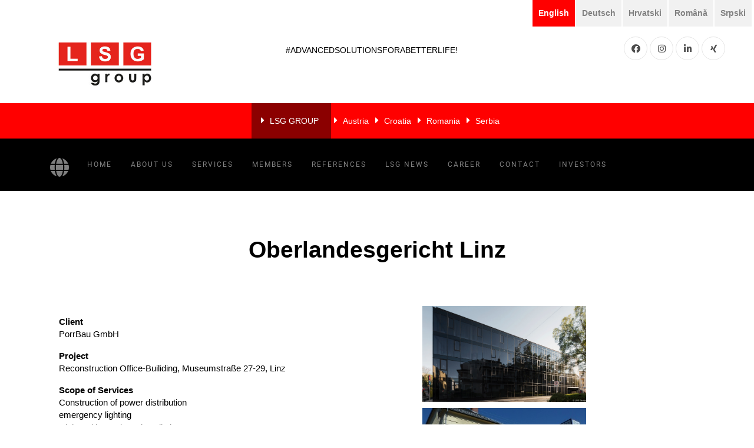

--- FILE ---
content_type: text/html; charset=UTF-8
request_url: https://www.lsg-group.eu/references/oberlandesgericht-linz/
body_size: 56916
content:

<!DOCTYPE html>
<html>
  <head>
	  <title>LSG Building Solutions GmbH | ADVANCED SOLUTIONS FOR A BETTER LIFE | Oberlandesgericht Linz </title>
	  <meta charset="utf-8">
	  <meta name="viewport" content="width=device-width, initial-scale=1, shrink-to-fit=no">
	  <!-- <link href='https://fonts.googleapis.com/css?family=Roboto:400,100,300,700' rel='stylesheet' type='text/css'> -->
	  
	  <script type="text/javascript">
     window.dataLayer = window.dataLayer || [];
  function gtag() { dataLayer.push(arguments); }
  gtag('consent', 'default', {
    'ad_user_data': 'granted',
    'ad_personalization': 'granted',
    'ad_storage': 'granted',
    'analytics_storage': 'granted',
    'wait_for_update': 500,
  });
</script>


	  
	  	  
		  
		  
	  <meta name='robots' content='max-image-preview:large' />
<link rel="alternate" href="https://www.lsg-group.eu/references/oberlandesgericht-linz/" hreflang="en" />
<link rel="alternate" href="https://www.lsg-group.eu/de/references/oberlandesgericht-linz-de/" hreflang="de" />
<link rel="alternate" href="https://www.lsg-group.eu/hr/references/oberlandesgericht-linz-hr/" hreflang="hr" />
<link rel="alternate" href="https://www.lsg-group.eu/ro/references/oberlandesgericht-linz-ro/" hreflang="ro" />
<link rel="alternate" href="https://www.lsg-group.eu/sr/references/oberlandesgericht-linz-sr/" hreflang="sr" />
<script type="text/javascript">
window._wpemojiSettings = {"baseUrl":"https:\/\/s.w.org\/images\/core\/emoji\/14.0.0\/72x72\/","ext":".png","svgUrl":"https:\/\/s.w.org\/images\/core\/emoji\/14.0.0\/svg\/","svgExt":".svg","source":{"concatemoji":"https:\/\/www.lsg-group.eu\/wp-includes\/js\/wp-emoji-release.min.js?ver=6.1.3"}};
/*! This file is auto-generated */
!function(e,a,t){var n,r,o,i=a.createElement("canvas"),p=i.getContext&&i.getContext("2d");function s(e,t){var a=String.fromCharCode,e=(p.clearRect(0,0,i.width,i.height),p.fillText(a.apply(this,e),0,0),i.toDataURL());return p.clearRect(0,0,i.width,i.height),p.fillText(a.apply(this,t),0,0),e===i.toDataURL()}function c(e){var t=a.createElement("script");t.src=e,t.defer=t.type="text/javascript",a.getElementsByTagName("head")[0].appendChild(t)}for(o=Array("flag","emoji"),t.supports={everything:!0,everythingExceptFlag:!0},r=0;r<o.length;r++)t.supports[o[r]]=function(e){if(p&&p.fillText)switch(p.textBaseline="top",p.font="600 32px Arial",e){case"flag":return s([127987,65039,8205,9895,65039],[127987,65039,8203,9895,65039])?!1:!s([55356,56826,55356,56819],[55356,56826,8203,55356,56819])&&!s([55356,57332,56128,56423,56128,56418,56128,56421,56128,56430,56128,56423,56128,56447],[55356,57332,8203,56128,56423,8203,56128,56418,8203,56128,56421,8203,56128,56430,8203,56128,56423,8203,56128,56447]);case"emoji":return!s([129777,127995,8205,129778,127999],[129777,127995,8203,129778,127999])}return!1}(o[r]),t.supports.everything=t.supports.everything&&t.supports[o[r]],"flag"!==o[r]&&(t.supports.everythingExceptFlag=t.supports.everythingExceptFlag&&t.supports[o[r]]);t.supports.everythingExceptFlag=t.supports.everythingExceptFlag&&!t.supports.flag,t.DOMReady=!1,t.readyCallback=function(){t.DOMReady=!0},t.supports.everything||(n=function(){t.readyCallback()},a.addEventListener?(a.addEventListener("DOMContentLoaded",n,!1),e.addEventListener("load",n,!1)):(e.attachEvent("onload",n),a.attachEvent("onreadystatechange",function(){"complete"===a.readyState&&t.readyCallback()})),(e=t.source||{}).concatemoji?c(e.concatemoji):e.wpemoji&&e.twemoji&&(c(e.twemoji),c(e.wpemoji)))}(window,document,window._wpemojiSettings);
</script>
<style type="text/css">
img.wp-smiley,
img.emoji {
	display: inline !important;
	border: none !important;
	box-shadow: none !important;
	height: 1em !important;
	width: 1em !important;
	margin: 0 0.07em !important;
	vertical-align: -0.1em !important;
	background: none !important;
	padding: 0 !important;
}
</style>
	<link rel='stylesheet' id='wp-block-library-css' href='https://www.lsg-group.eu/wp-includes/css/dist/block-library/style.min.css?ver=6.1.3' type='text/css' media='all' />
<link rel='stylesheet' id='classic-theme-styles-css' href='https://www.lsg-group.eu/wp-includes/css/classic-themes.min.css?ver=1' type='text/css' media='all' />
<style id='global-styles-inline-css' type='text/css'>
body{--wp--preset--color--black: #000000;--wp--preset--color--cyan-bluish-gray: #abb8c3;--wp--preset--color--white: #ffffff;--wp--preset--color--pale-pink: #f78da7;--wp--preset--color--vivid-red: #cf2e2e;--wp--preset--color--luminous-vivid-orange: #ff6900;--wp--preset--color--luminous-vivid-amber: #fcb900;--wp--preset--color--light-green-cyan: #7bdcb5;--wp--preset--color--vivid-green-cyan: #00d084;--wp--preset--color--pale-cyan-blue: #8ed1fc;--wp--preset--color--vivid-cyan-blue: #0693e3;--wp--preset--color--vivid-purple: #9b51e0;--wp--preset--gradient--vivid-cyan-blue-to-vivid-purple: linear-gradient(135deg,rgba(6,147,227,1) 0%,rgb(155,81,224) 100%);--wp--preset--gradient--light-green-cyan-to-vivid-green-cyan: linear-gradient(135deg,rgb(122,220,180) 0%,rgb(0,208,130) 100%);--wp--preset--gradient--luminous-vivid-amber-to-luminous-vivid-orange: linear-gradient(135deg,rgba(252,185,0,1) 0%,rgba(255,105,0,1) 100%);--wp--preset--gradient--luminous-vivid-orange-to-vivid-red: linear-gradient(135deg,rgba(255,105,0,1) 0%,rgb(207,46,46) 100%);--wp--preset--gradient--very-light-gray-to-cyan-bluish-gray: linear-gradient(135deg,rgb(238,238,238) 0%,rgb(169,184,195) 100%);--wp--preset--gradient--cool-to-warm-spectrum: linear-gradient(135deg,rgb(74,234,220) 0%,rgb(151,120,209) 20%,rgb(207,42,186) 40%,rgb(238,44,130) 60%,rgb(251,105,98) 80%,rgb(254,248,76) 100%);--wp--preset--gradient--blush-light-purple: linear-gradient(135deg,rgb(255,206,236) 0%,rgb(152,150,240) 100%);--wp--preset--gradient--blush-bordeaux: linear-gradient(135deg,rgb(254,205,165) 0%,rgb(254,45,45) 50%,rgb(107,0,62) 100%);--wp--preset--gradient--luminous-dusk: linear-gradient(135deg,rgb(255,203,112) 0%,rgb(199,81,192) 50%,rgb(65,88,208) 100%);--wp--preset--gradient--pale-ocean: linear-gradient(135deg,rgb(255,245,203) 0%,rgb(182,227,212) 50%,rgb(51,167,181) 100%);--wp--preset--gradient--electric-grass: linear-gradient(135deg,rgb(202,248,128) 0%,rgb(113,206,126) 100%);--wp--preset--gradient--midnight: linear-gradient(135deg,rgb(2,3,129) 0%,rgb(40,116,252) 100%);--wp--preset--duotone--dark-grayscale: url('#wp-duotone-dark-grayscale');--wp--preset--duotone--grayscale: url('#wp-duotone-grayscale');--wp--preset--duotone--purple-yellow: url('#wp-duotone-purple-yellow');--wp--preset--duotone--blue-red: url('#wp-duotone-blue-red');--wp--preset--duotone--midnight: url('#wp-duotone-midnight');--wp--preset--duotone--magenta-yellow: url('#wp-duotone-magenta-yellow');--wp--preset--duotone--purple-green: url('#wp-duotone-purple-green');--wp--preset--duotone--blue-orange: url('#wp-duotone-blue-orange');--wp--preset--font-size--small: 13px;--wp--preset--font-size--medium: 20px;--wp--preset--font-size--large: 36px;--wp--preset--font-size--x-large: 42px;--wp--preset--spacing--20: 0.44rem;--wp--preset--spacing--30: 0.67rem;--wp--preset--spacing--40: 1rem;--wp--preset--spacing--50: 1.5rem;--wp--preset--spacing--60: 2.25rem;--wp--preset--spacing--70: 3.38rem;--wp--preset--spacing--80: 5.06rem;}:where(.is-layout-flex){gap: 0.5em;}body .is-layout-flow > .alignleft{float: left;margin-inline-start: 0;margin-inline-end: 2em;}body .is-layout-flow > .alignright{float: right;margin-inline-start: 2em;margin-inline-end: 0;}body .is-layout-flow > .aligncenter{margin-left: auto !important;margin-right: auto !important;}body .is-layout-constrained > .alignleft{float: left;margin-inline-start: 0;margin-inline-end: 2em;}body .is-layout-constrained > .alignright{float: right;margin-inline-start: 2em;margin-inline-end: 0;}body .is-layout-constrained > .aligncenter{margin-left: auto !important;margin-right: auto !important;}body .is-layout-constrained > :where(:not(.alignleft):not(.alignright):not(.alignfull)){max-width: var(--wp--style--global--content-size);margin-left: auto !important;margin-right: auto !important;}body .is-layout-constrained > .alignwide{max-width: var(--wp--style--global--wide-size);}body .is-layout-flex{display: flex;}body .is-layout-flex{flex-wrap: wrap;align-items: center;}body .is-layout-flex > *{margin: 0;}:where(.wp-block-columns.is-layout-flex){gap: 2em;}.has-black-color{color: var(--wp--preset--color--black) !important;}.has-cyan-bluish-gray-color{color: var(--wp--preset--color--cyan-bluish-gray) !important;}.has-white-color{color: var(--wp--preset--color--white) !important;}.has-pale-pink-color{color: var(--wp--preset--color--pale-pink) !important;}.has-vivid-red-color{color: var(--wp--preset--color--vivid-red) !important;}.has-luminous-vivid-orange-color{color: var(--wp--preset--color--luminous-vivid-orange) !important;}.has-luminous-vivid-amber-color{color: var(--wp--preset--color--luminous-vivid-amber) !important;}.has-light-green-cyan-color{color: var(--wp--preset--color--light-green-cyan) !important;}.has-vivid-green-cyan-color{color: var(--wp--preset--color--vivid-green-cyan) !important;}.has-pale-cyan-blue-color{color: var(--wp--preset--color--pale-cyan-blue) !important;}.has-vivid-cyan-blue-color{color: var(--wp--preset--color--vivid-cyan-blue) !important;}.has-vivid-purple-color{color: var(--wp--preset--color--vivid-purple) !important;}.has-black-background-color{background-color: var(--wp--preset--color--black) !important;}.has-cyan-bluish-gray-background-color{background-color: var(--wp--preset--color--cyan-bluish-gray) !important;}.has-white-background-color{background-color: var(--wp--preset--color--white) !important;}.has-pale-pink-background-color{background-color: var(--wp--preset--color--pale-pink) !important;}.has-vivid-red-background-color{background-color: var(--wp--preset--color--vivid-red) !important;}.has-luminous-vivid-orange-background-color{background-color: var(--wp--preset--color--luminous-vivid-orange) !important;}.has-luminous-vivid-amber-background-color{background-color: var(--wp--preset--color--luminous-vivid-amber) !important;}.has-light-green-cyan-background-color{background-color: var(--wp--preset--color--light-green-cyan) !important;}.has-vivid-green-cyan-background-color{background-color: var(--wp--preset--color--vivid-green-cyan) !important;}.has-pale-cyan-blue-background-color{background-color: var(--wp--preset--color--pale-cyan-blue) !important;}.has-vivid-cyan-blue-background-color{background-color: var(--wp--preset--color--vivid-cyan-blue) !important;}.has-vivid-purple-background-color{background-color: var(--wp--preset--color--vivid-purple) !important;}.has-black-border-color{border-color: var(--wp--preset--color--black) !important;}.has-cyan-bluish-gray-border-color{border-color: var(--wp--preset--color--cyan-bluish-gray) !important;}.has-white-border-color{border-color: var(--wp--preset--color--white) !important;}.has-pale-pink-border-color{border-color: var(--wp--preset--color--pale-pink) !important;}.has-vivid-red-border-color{border-color: var(--wp--preset--color--vivid-red) !important;}.has-luminous-vivid-orange-border-color{border-color: var(--wp--preset--color--luminous-vivid-orange) !important;}.has-luminous-vivid-amber-border-color{border-color: var(--wp--preset--color--luminous-vivid-amber) !important;}.has-light-green-cyan-border-color{border-color: var(--wp--preset--color--light-green-cyan) !important;}.has-vivid-green-cyan-border-color{border-color: var(--wp--preset--color--vivid-green-cyan) !important;}.has-pale-cyan-blue-border-color{border-color: var(--wp--preset--color--pale-cyan-blue) !important;}.has-vivid-cyan-blue-border-color{border-color: var(--wp--preset--color--vivid-cyan-blue) !important;}.has-vivid-purple-border-color{border-color: var(--wp--preset--color--vivid-purple) !important;}.has-vivid-cyan-blue-to-vivid-purple-gradient-background{background: var(--wp--preset--gradient--vivid-cyan-blue-to-vivid-purple) !important;}.has-light-green-cyan-to-vivid-green-cyan-gradient-background{background: var(--wp--preset--gradient--light-green-cyan-to-vivid-green-cyan) !important;}.has-luminous-vivid-amber-to-luminous-vivid-orange-gradient-background{background: var(--wp--preset--gradient--luminous-vivid-amber-to-luminous-vivid-orange) !important;}.has-luminous-vivid-orange-to-vivid-red-gradient-background{background: var(--wp--preset--gradient--luminous-vivid-orange-to-vivid-red) !important;}.has-very-light-gray-to-cyan-bluish-gray-gradient-background{background: var(--wp--preset--gradient--very-light-gray-to-cyan-bluish-gray) !important;}.has-cool-to-warm-spectrum-gradient-background{background: var(--wp--preset--gradient--cool-to-warm-spectrum) !important;}.has-blush-light-purple-gradient-background{background: var(--wp--preset--gradient--blush-light-purple) !important;}.has-blush-bordeaux-gradient-background{background: var(--wp--preset--gradient--blush-bordeaux) !important;}.has-luminous-dusk-gradient-background{background: var(--wp--preset--gradient--luminous-dusk) !important;}.has-pale-ocean-gradient-background{background: var(--wp--preset--gradient--pale-ocean) !important;}.has-electric-grass-gradient-background{background: var(--wp--preset--gradient--electric-grass) !important;}.has-midnight-gradient-background{background: var(--wp--preset--gradient--midnight) !important;}.has-small-font-size{font-size: var(--wp--preset--font-size--small) !important;}.has-medium-font-size{font-size: var(--wp--preset--font-size--medium) !important;}.has-large-font-size{font-size: var(--wp--preset--font-size--large) !important;}.has-x-large-font-size{font-size: var(--wp--preset--font-size--x-large) !important;}
.wp-block-navigation a:where(:not(.wp-element-button)){color: inherit;}
:where(.wp-block-columns.is-layout-flex){gap: 2em;}
.wp-block-pullquote{font-size: 1.5em;line-height: 1.6;}
</style>
<link rel='stylesheet' id='contact-form-7-css' href='https://www.lsg-group.eu/wp-content/plugins/contact-form-7/includes/css/styles.css?ver=5.5.5' type='text/css' media='all' />
<link rel='stylesheet' id='netsposts_css-css' href='https://www.lsg-group.eu/wp-content/plugins/network-posts-extended/css/net_posts_extended.css?ver=1.0.0' type='text/css' media='all' />
<link rel='stylesheet' id='netsposts_star_css-css' href='https://www.lsg-group.eu/wp-content/plugins/network-posts-extended/css/fontawesome-stars.css?ver=6.1.3' type='text/css' media='all' />
<link rel='stylesheet' id='bootstrap-css' href='https://www.lsg-group.eu/wp-content/themes/newtheme/css/bootstrap/bootstrap.min.css?ver=1710419463' type='text/css' media='all' />
<link rel='stylesheet' id='allcss-css' href='https://www.lsg-group.eu/wp-content/themes/newtheme/css/all.css?ver=1710419463' type='text/css' media='all' />
<link rel='stylesheet' id='fontawesome-css' href='https://www.lsg-group.eu/wp-content/themes/newtheme/css/font-awesome.min.css?ver=1710419463' type='text/css' media='all' />
<link rel='stylesheet' id='googlefontslocal-css' href='https://www.lsg-group.eu/wp-content/themes/newtheme/css/googlefonts.css?ver=1710419463' type='text/css' media='all' />
<link rel='stylesheet' id='stylenavbar-css' href='https://www.lsg-group.eu/wp-content/themes/newtheme/css/style-navbar.css?ver=1710419463' type='text/css' media='all' />
<link rel='stylesheet' id='pagespeed-css' href='https://www.lsg-group.eu/wp-content/themes/newtheme/css/pagespeed.css?ver=1710419463' type='text/css' media='all' />
<link rel='stylesheet' id='owlcarousel-css' href='https://www.lsg-group.eu/wp-content/themes/newtheme/css/owl/owl.carousel.min.css?ver=1710419463' type='text/css' media='all' />
<link rel='stylesheet' id='owlcarouseldefault-css' href='https://www.lsg-group.eu/wp-content/themes/newtheme/css/owl/owl.theme.default.min.css?ver=1710419463' type='text/css' media='all' />
<link rel='stylesheet' id='styleslider-css' href='https://www.lsg-group.eu/wp-content/themes/newtheme/css/styleslider.css?ver=1710419463' type='text/css' media='all' />
<link rel='stylesheet' id='hamburger-css' href='https://www.lsg-group.eu/wp-content/themes/newtheme/css/hamburger/hamburgers.css?ver=1710419463' type='text/css' media='all' />
<link rel='stylesheet' id='lsgcustomstyle-css' href='https://www.lsg-group.eu/wp-content/themes/newtheme/css/lsg-style.css?ver=1710419463' type='text/css' media='all' />
<link rel='stylesheet' id='mobilenavmenu-css' href='https://www.lsg-group.eu/wp-content/themes/newtheme/css/mobilemenu-nav.css?ver=1710419463' type='text/css' media='all' />
<link rel='stylesheet' id='lightbox-css' href='https://www.lsg-group.eu/wp-content/themes/newtheme/css/lightbox.min.css?ver=1710419463' type='text/css' media='all' />
<script type='text/javascript' src='https://www.lsg-group.eu/wp-content/themes/newtheme/js/owl/owl.carousel.min.js?ver=1710419463' id='owlcarouselminjs-js'></script>
<script type='text/javascript' src='https://www.lsg-group.eu/wp-includes/js/jquery/jquery.min.js?ver=3.6.1' id='jquery-core-js'></script>
<script type='text/javascript' src='https://www.lsg-group.eu/wp-includes/js/jquery/jquery-migrate.min.js?ver=3.3.2' id='jquery-migrate-js'></script>
<script type='text/javascript' src='https://www.lsg-group.eu/wp-content/themes/newtheme/js/custom/customjs.js?ver=1710419463' id='customlsgscript-js'></script>
<script type='text/javascript' src='https://www.lsg-group.eu/wp-content/themes/newtheme/js/jquery.min.js?ver=1710419463' id='jqueryminjs-js'></script>
<script type='text/javascript' src='https://www.lsg-group.eu/wp-content/themes/newtheme/js/fontawesome.js?ver=1710419463' id='fontawesomejs-js'></script>
<script type='text/javascript' src='https://www.lsg-group.eu/wp-content/themes/newtheme/js/popper.js?ver=1710419463' id='popperjs-js'></script>
<script type='text/javascript' src='https://www.lsg-group.eu/wp-content/themes/newtheme/js/bootstrap.min.js?ver=1710419463' id='bootstrapminjs-js'></script>
<script type='text/javascript' src='https://www.lsg-group.eu/wp-content/themes/newtheme/js/main.js?ver=1710419463' id='custommainscript-js'></script>
<script type='text/javascript' src='https://www.lsg-group.eu/wp-content/themes/newtheme/js/mobilemenu.js?ver=1710419463' id='mobilenav-js'></script>
<link rel="https://api.w.org/" href="https://www.lsg-group.eu/wp-json/" /><link rel="alternate" type="application/json" href="https://www.lsg-group.eu/wp-json/wp/v2/references/3586" /><link rel="EditURI" type="application/rsd+xml" title="RSD" href="https://www.lsg-group.eu/xmlrpc.php?rsd" />
<link rel="wlwmanifest" type="application/wlwmanifest+xml" href="https://www.lsg-group.eu/wp-includes/wlwmanifest.xml" />
<meta name="generator" content="WordPress 6.1.3" />
<link rel="canonical" href="https://www.lsg-group.eu/references/oberlandesgericht-linz/" />
<link rel='shortlink' href='https://www.lsg-group.eu/?p=3586' />
<link rel="alternate" type="application/json+oembed" href="https://www.lsg-group.eu/wp-json/oembed/1.0/embed?url=https%3A%2F%2Fwww.lsg-group.eu%2Freferences%2Foberlandesgericht-linz%2F" />
<link rel="alternate" type="text/xml+oembed" href="https://www.lsg-group.eu/wp-json/oembed/1.0/embed?url=https%3A%2F%2Fwww.lsg-group.eu%2Freferences%2Foberlandesgericht-linz%2F&#038;format=xml" />
<meta name="cdp-version" content="1.2.7" /> <style> .ppw-ppf-input-container { background-color: !important; padding: px!important; border-radius: px!important; } .ppw-ppf-input-container div.ppw-ppf-headline { font-size: px!important; font-weight: !important; color: !important; } .ppw-ppf-input-container div.ppw-ppf-desc { font-size: px!important; font-weight: !important; color: !important; } .ppw-ppf-input-container label.ppw-pwd-label { font-size: px!important; font-weight: !important; color: !important; } div.ppwp-wrong-pw-error { font-size: px!important; font-weight: !important; color: #dc3232!important; background: !important; } .ppw-ppf-input-container input[type='submit'] { color: !important; background: !important; } .ppw-ppf-input-container input[type='submit']:hover { color: !important; background: !important; } .ppw-ppf-desc-below { font-size: px!important; font-weight: !important; color: !important; } </style>  <style> .ppw-form { background-color: !important; padding: px!important; border-radius: px!important; } .ppw-headline.ppw-pcp-pf-headline { font-size: px!important; font-weight: !important; color: !important; } .ppw-description.ppw-pcp-pf-desc { font-size: px!important; font-weight: !important; color: !important; } .ppw-pcp-pf-desc-above-btn { display: block; } .ppw-pcp-pf-desc-below-form { font-size: px!important; font-weight: !important; color: !important; } .ppw-input label.ppw-pcp-password-label { font-size: px!important; font-weight: !important; color: !important; } .ppw-form input[type='submit'] { color: !important; background: !important; } .ppw-form input[type='submit']:hover { color: !important; background: !important; } div.ppw-error.ppw-pcp-pf-error-msg { font-size: px!important; font-weight: !important; color: #dc3232!important; background: !important; } </style> <link rel="icon" href="https://www.lsg-group.eu/wp-content/uploads/2022/03/cropped-favicon-lsggroup-32x32.jpg" sizes="32x32" />
<link rel="icon" href="https://www.lsg-group.eu/wp-content/uploads/2022/03/cropped-favicon-lsggroup-192x192.jpg" sizes="192x192" />
<link rel="apple-touch-icon" href="https://www.lsg-group.eu/wp-content/uploads/2022/03/cropped-favicon-lsggroup-180x180.jpg" />
<meta name="msapplication-TileImage" content="https://www.lsg-group.eu/wp-content/uploads/2022/03/cropped-favicon-lsggroup-270x270.jpg" />
	  
	  <!-- <link rel="stylesheet" type="text/css" media="all" href="LSG Group GmbH" /> -->

	  
	  
	  
	  
  </head>
  
  
 
 <body class="references-template-default single single-references postid-3586" >
	 
	 
 
<style>
	#menu-sites-menu-en > #menu-item-63 {  background: darkred; padding: 16px; border: 0px solid #c00202; border-radius: 0px }
	#menu-sites-menu-en {text-align: center; padding: 0px 0px!important; margin-bottom: 0rem !important;}
	
	#menu-sites-menu-de #menu-item-1468	{  background: darkred; padding: 16px; border: 0px solid #c00202; border-radius: 0px }
	#menu-sites-menu-de {text-align: center; padding: 0px 0px!important; margin-bottom: 0rem !important;}
	
	#menu-sites-menu-hr #menu-item-1463	{  background: darkred; padding: 16px; border: 0px solid #c00202; border-radius: 0px }
	#menu-sites-menu-hr {text-align: center; padding: 0px 0px!important; margin-bottom: 0rem !important;}
	
	#menu-sites-menu-sr #menu-item-1645	{  background: darkred; padding: 16px; border: 0px solid #c00202; border-radius: 0px }
	#menu-sites-menu-sr {text-align: center; padding: 0px 0px!important; margin-bottom: 0rem !important;}
	
	#menu-sites-menu-ro	 #menu-item-1907 {  background: darkred; padding: 16px; border: 0px solid #c00202; border-radius: 0px }
	#menu-sites-menu-ro	{text-align: center; padding: 0px 0px!important; margin-bottom: 0rem !important;}	
</style>

<div id="mySidenav" class="sidenav d-block d-sm-block d-md-block d-lg-none d-xl-none d-xxl-none ">
  <a href="javascript:void(0)" class="closebtn" onclick="closeNav()">×
	  
	  
  </a>
  
  
  <ul id="mobilesection" style="margin-top:20px;">
		
	<nav class="menu-mobile_nav-container"><ul id="menu-mobile_nav" class="menu"><li id="menu-item-963" class="menu-item menu-item-type-post_type menu-item-object-page menu-item-home menu-item-963"><a href="https://www.lsg-group.eu/">Home</a></li>
<li id="menu-item-964" class="menu-item menu-item-type-post_type menu-item-object-page menu-item-964"><a href="https://www.lsg-group.eu/about-us/">About us</a></li>
<li id="menu-item-4616" class="menu-item menu-item-type-post_type menu-item-object-page menu-item-4616"><a href="https://www.lsg-group.eu/services-ov/">Services</a></li>
<li id="menu-item-966" class="menu-item menu-item-type-post_type menu-item-object-page menu-item-966"><a href="https://www.lsg-group.eu/members/">Members</a></li>
<li id="menu-item-967" class="menu-item menu-item-type-post_type menu-item-object-page menu-item-967"><a href="https://www.lsg-group.eu/references-ov/">References</a></li>
<li id="menu-item-2488" class="menu-item menu-item-type-post_type menu-item-object-page menu-item-2488"><a href="https://www.lsg-group.eu/lsg-latest-news/">LSG NEWS</a></li>
<li id="menu-item-969" class="menu-item menu-item-type-post_type menu-item-object-page menu-item-969"><a href="https://www.lsg-group.eu/career/">Career</a></li>
<li id="menu-item-970" class="menu-item menu-item-type-post_type menu-item-object-page menu-item-970"><a href="https://www.lsg-group.eu/contact/">Contact us</a></li>
<li id="menu-item-4581" class="menu-item menu-item-type-post_type menu-item-object-page menu-item-4581"><a href="https://www.lsg-group.eu/investors-sector/">Investors</a></li>
</ul></nav>		
  </ul>	
  
	  
</div>


<section id="fullwith_language_menu" >
	
	<style>
		
		
	</style>
	
	<div class="language-menu-2"  style="display: block;" >
		  <ul> 
			  
	   
			  <div style="clear:both;"></div> 
			   
			  <div class="lang_sel_list_horizontal wpml-ls-sidebars-language-menu wpml-ls wpml-ls-legacy-list-horizontal" id="lang_sel_list">
				  <ul id="menu-standard">
					  
					<!-- paste php language menue polylang -->
					<nav class="menu-language_nav-container"><ul id="menu-language_nav" class="menu"><li id="menu-item-1037-en" class="lang-item lang-item-24 lang-item-en current-lang lang-item-first menu-item menu-item-type-custom menu-item-object-custom menu-item-1037-en"><a href="https://www.lsg-group.eu/references/oberlandesgericht-linz/" hreflang="en-US" lang="en-US">English</a></li>
<li id="menu-item-1037-de" class="lang-item lang-item-27 lang-item-de menu-item menu-item-type-custom menu-item-object-custom menu-item-1037-de"><a href="https://www.lsg-group.eu/de/references/oberlandesgericht-linz-de/" hreflang="de-AT" lang="de-AT">Deutsch</a></li>
<li id="menu-item-1037-hr" class="lang-item lang-item-68 lang-item-hr menu-item menu-item-type-custom menu-item-object-custom menu-item-1037-hr"><a href="https://www.lsg-group.eu/hr/references/oberlandesgericht-linz-hr/" hreflang="hr" lang="hr">Hrvatski</a></li>
<li id="menu-item-1037-ro" class="lang-item lang-item-102 lang-item-ro menu-item menu-item-type-custom menu-item-object-custom menu-item-1037-ro"><a href="https://www.lsg-group.eu/ro/references/oberlandesgericht-linz-ro/" hreflang="ro-RO" lang="ro-RO">Română</a></li>
<li id="menu-item-1037-sr" class="lang-item lang-item-97 lang-item-sr menu-item menu-item-type-custom menu-item-object-custom menu-item-1037-sr"><a href="https://www.lsg-group.eu/sr/references/oberlandesgericht-linz-sr/" hreflang="sr-RS" lang="sr-RS">Srpski</a></li>
</ul></nav>  		

				</ul>
				
			</div>			
			<div class="clear">Don't forget to clear!</div>
			
					
		</ul>
		  
	</div>
	
</section>




<section class="ftco-section" style="padding: 0.0em 0; ">
<div class="container">
<div class="row justify-content-center">
<div class="col-md-8 text-center mb-5">
	
<h2 class="heading-section d-none d-sm-block" style="display:block;" id="slogan" > 
	<!-- <i class="fab fa-pinterest"></i> --> 
	#ADVANCEDSOLUTIONSFORABETTERLIFE!
	&nbsp; 
	<!-- <i class="fas fa-camera"></i> info@yourdomain.com 
	<i class="fas fa-phone-square"></i> Tel: + (234) 5678 9101 -->
</h2>

<div id="import1">
	<div class="language-menu" style="display: none;" >
		  <ul>
			
<div class="lang_sel_list_horizontal wpml-ls-sidebars-language-menu wpml-ls wpml-ls-legacy-list-horizontal" id="lang_sel_list">
<ul><li class="icl-hr wpml-ls-slot-language-menu wpml-ls-item wpml-ls-item-hr wpml-ls-first-item wpml-ls-item-legacy-list-horizontal">
			<a href="https://www.lsg-group.eu/hr/" class="lang_sel_other"><span class="wpml-ls-native icl_lang_sel_native">Hrvatski</span></a>
		</li><li class="icl-en wpml-ls-slot-language-menu wpml-ls-item wpml-ls-item-en wpml-ls-current-language wpml-ls-item-legacy-list-horizontal">
			<a href="https://www.lsg-group.eu/" class="lang_sel_sel"><span class="wpml-ls-native icl_lang_sel_native">English</span></a>
		</li><li class="icl-de wpml-ls-slot-language-menu wpml-ls-item wpml-ls-item-de wpml-ls-item-legacy-list-horizontal">
			<a href="https://www.lsg-group.eu/de/" class="lang_sel_other"><span class="wpml-ls-native icl_lang_sel_native">Deutsch</span></a>
		</li><li class="icl-ro wpml-ls-slot-language-menu wpml-ls-item wpml-ls-item-ro wpml-ls-item-legacy-list-horizontal">
			<a href="https://www.lsg-group.eu/ro/" class="lang_sel_other"><span class="wpml-ls-native icl_lang_sel_native">Română</span></a>
		</li><li class="icl-sr wpml-ls-slot-language-menu wpml-ls-item wpml-ls-item-sr wpml-ls-last-item wpml-ls-item-legacy-list-horizontal">
			<a href="https://www.lsg-group.eu/sr/" class="lang_sel_other"><span class="wpml-ls-native icl_lang_sel_native">Srpski</span></a>
		</li></ul>
</div>			  </ul>
		  
		</div>
	
</div>


</div>
</div>
</div>



<div class="container" id="header" >
<div class="row justify-content-between">
<div class="col">
<a href="/"><img class="logosize" style="margin-left:-17px;margin-bottom:20px;" src="/wp-content/themes/newtheme/lsg-logo-onwhite.jpg" style="margin-bottom:40px;" width="130px" /> </a>

<!-- <a href=""><img src="https://www.flamboyant-sinoussi.185-243-11-37.plesk.page/wp-content/themes/newtheme/lsg-logo-onwhite.jpg" style="margin-top: -20px; padding-bottom: 40px;" width="140px" /> </a> -->

<p class="navbar-brand" href="" style="display:none;">Advanced Solutions<span>for a better life!</span></p>
</div>
<div class="col d-flex justify-content-end">
<div class="social-media" style="margin-bottom: 20px;">
<p class="mb-0 d-flex">
<a href="https://www.facebook.com/LSG-Group-103070855180206/" target="_blank" class="d-flex align-items-center justify-content-center"><span class="fab fa-facebook"><i class="sr-only">Facebook</i></span></a>

<a href="https://www.instagram.com/lsg_group_solutions/" target="_blank"  class="d-flex align-items-center justify-content-center"><span class="fab fa-instagram"><i class="sr-only">Instgram</i></span></a>

<a href="https://www.linkedin.com/company/lsggroup/" target="_blank"  class="d-flex align-items-center justify-content-center"><span class="fab fa-linkedin-in"><i class="sr-only">LinkedIN</i></span></a>
<a href="https://www.xing.com/pages/lsg-group-gmbh/news" target="_blank"  class="d-flex align-items-center justify-content-center"><span class="fab fa-xing"><i class="sr-only">XING</i></span></a>
</p>
</div>
</div>
</div>
</div>

<div class="container-fluid" style="background:red; color:white;">
	
	
	
	
	
	
	<div class="" style="text-align:right;"><div style="margin-right:;">
		
		<!-- 			COUNTRY SELECTION<br> -->
			<nav class="menu-sites-menu-en-container"><ul id="menu-sites-menu-en" class="my-custom-menu-class"><li id="menu-item-63" class="menu-item menu-item-type-custom menu-item-object-custom menu-item-home menu-item-63"><i class="fas fa-caret-right"></i> <a href="https://www.lsg-group.eu">LSG GROUP</a></li>
<li id="menu-item-65" class="menu-item menu-item-type-custom menu-item-object-custom menu-item-65"><i class="fas fa-caret-right"></i> <a href="https://www.lsg-group.eu/web-at/">Austria</a></li>
<li id="menu-item-64" class="menu-item menu-item-type-custom menu-item-object-custom menu-item-64"><i class="fas fa-caret-right"></i> <a href="https://www.lsg-group.eu/web-hr/">Croatia</a></li>
<li id="menu-item-66" class="menu-item menu-item-type-custom menu-item-object-custom menu-item-66"><i class="fas fa-caret-right"></i> <a href="https://www.lsg-group.eu/web-ro/">Romania</a></li>
<li id="menu-item-67" class="menu-item menu-item-type-custom menu-item-object-custom menu-item-67"><i class="fas fa-caret-right"></i> <a href="https://www.lsg-group.eu/web-rs/">Serbia</a></li>
</ul></nav>		
		
	</div></div>


</div>


<nav class="navbar navbar-expand-lg navbar-dark ftco_navbar bg-dark ftco-navbar-light d-none d-sm-none d-md-none d-lg-block d-xl-block d-xxl-block " id="ftco-navbar">
<div class="container">
<button class="navbar-toggler" type="button" data-toggle="collapse" data-target="#ftco-nav" aria-controls="ftco-nav" aria-expanded="false" aria-label="Toggle navigation">
<span class="fas fa-bars"></span> Menu
</button>
<form action="#" class="searchform order-lg-last" style="display:none;">
<div class="form-group d-flex">
<input type="text" class="form-control pl-3" placeholder="Search">
<button type="submit" placeholder="" class="form-control search"><span class="fas fa-search"></span></button>
</div>
</form>



<div class="collapse navbar-collapse" id="ftco-nav">
<ul class="navbar-nav mr-auto">
	
	
	
<a href="/" target="_self"><i class="fas fa-globe" style="padding-top: 22px; padding-right: 14px; font-size: 33px;"></i></a>	

<!--
<i class="fas fa-globe"></i>
<li class="nav-item dropdown">
<a class="nav-link dropdown-toggle" href="#" id="dropdown04" data-toggle="dropdown" aria-haspopup="true" aria-expanded="false">About us</a>
<div class="dropdown-menu" aria-labelledby="dropdown04">
<a class="dropdown-item" href="#">Page 1</a>
<a class="dropdown-item" href="#">Page 2</a>
<a class="dropdown-item" href="#">Page 3</a>
<a class="dropdown-item" href="#">Page 4</a>
</div>
</li>
<li class="nav-item"><a href="#" class="nav-link">Members</a></li>
<li class="nav-item"><a href="#" class="nav-link">References</a></li>
<li class="nav-item"><a href="#" class="nav-link">LSG NEWS</a></li>
<li class="nav-item"><a href="#" class="nav-link">CONTACT</a></li>
-->

<style>


	
</style>

<div class="collapse navbar-collapse mainnav-menu-container" style="" id="ftco-nav">
	
	
<nav class="menu-main_nav-container"><ul id="menu-main_nav" class="my-custom-menu-class"><li id="menu-item-60" class="menu-item menu-item-type-post_type menu-item-object-page menu-item-home menu-item-60"><a href="https://www.lsg-group.eu/">Home</a></li>
<li id="menu-item-594" class="menu-item menu-item-type-post_type menu-item-object-page menu-item-594"><a href="https://www.lsg-group.eu/about-us/">About us</a></li>
<li id="menu-item-4545" class="menu-item menu-item-type-post_type menu-item-object-page menu-item-4545"><a href="https://www.lsg-group.eu/services-ov/">Services</a></li>
<li id="menu-item-842" class="menu-item menu-item-type-post_type menu-item-object-page menu-item-842"><a href="https://www.lsg-group.eu/members/">Members</a></li>
<li id="menu-item-858" class="menu-item menu-item-type-post_type menu-item-object-page menu-item-858"><a href="https://www.lsg-group.eu/references-ov/">References</a></li>
<li id="menu-item-2489" class="menu-item menu-item-type-post_type menu-item-object-page menu-item-2489"><a href="https://www.lsg-group.eu/lsg-latest-news/">LSG NEWS</a></li>
<li id="menu-item-577" class="menu-item menu-item-type-post_type menu-item-object-page menu-item-577"><a href="https://www.lsg-group.eu/career/">Career</a></li>
<li id="menu-item-566" class="menu-item menu-item-type-post_type menu-item-object-page menu-item-566"><a href="https://www.lsg-group.eu/contact/">Contact</a></li>
<li id="menu-item-4572" class="menu-item menu-item-type-post_type menu-item-object-page menu-item-4572"><a href="https://www.lsg-group.eu/investors-sector/">Investors</a></li>
</ul></nav></div>

</ul>
</div>
</div>
</nav>

<nav id="mobilcustom"  class="navbar navbar-expand-lg navbar-dark ftco_navbar bg-dark ftco-navbar-light d-block d-sm-block d-md-block d-lg-none d-xl-none d-xxl-none " >
	
	<div class="container-fluid" style="background:black;color:white;height:67px;">
		
		<!-- <button class="navbar-toggler" type="button" data-toggle="collapse" aria-controls="ftco-nav" aria-expanded="false" aria-label="Toggle navigation">
			<span class="fas fa-bars"></span> Menu
		</button> -->
		
		
		<div>
			<div id="toggle" class="hamburger hamburger--elastic" tabindex="0" aria-label="Menu" role="button" aria-controls="navigation" onclick="openNav()">
				<div class="hamburger-box">
					<div class="hamburger-inner"></div>
				</div>
			</div>
			<nav id="navigation">
				<!--navigation goes here-->
			</nav>
		
		</div>
	
		
		
	</div>
	
</nav>


</section>


<section id="slider">
	
	<div id="slidermain" class="container-fluid" style="padding-left:0px!important; padding-right:0px!important;" >
		
		<!-- <div id="bg1" class="slide" style="width:100%; height:600px; overflow:hidden; "></div> -->
		
		<div class=""> <!-- owl-carousel owl-theme > add slide effekt -->
			
			
			  			  
				  						  <div id="custom-bg" style="background-image: url('https://www.lsg-group.eu/wp-content/uploads/2022/12/oberlandesgericht-neu.jpg')"></div>
			  
			  			  
			  
			  
									
						<article class="post">
						
																												
													</article>
					
						

			  
			  
			  <div class="owl-slide d-flex align-items-center cover d-block d-sm-none" style="background-image: url(https://www.lsg-group.eu/wp-content/uploads/2022/12/oberlandesgericht-neu.jpg);">
				<div class="container">
				  <div class="row justify-content-center justify-content-md-start">
					<div class="col-10 col-md-6 static">
					  <div class="owl-slide-text" style="display:none;">
						<h2 class="owl-slide-animated owl-slide-title">ADVANCED SOLUTIONS FOR A BETTER LIFE!</h2>
						<div class="owl-slide-animated owl-slide-subtitle mb-3">
						  Nachhaltige Energiegewinnung ist die Zukunft!
						</div>
						<a class="btn btn-primary owl-slide-animated owl-slide-cta btn-lsg" href="https://unsplash.com/photos/pgR4yBMjum8" target="_blank" role="button">See Original Image</a>
					  </div>
					</div>
				  </div>
				</div>
			  </div><!--/owl-slide-->			  
			  
			  
			</div>  <!--/owl-carousel owl-theme-->
		
	</div>		
	
	
</section>

<section>
	
	<div id="maincontent-spacer" class="container-fluid" style="padding-left:0px!important; padding-right:0px!important;height:25px;">
		
		
		
	</div>		
	
	
</section>


<section>
	
	<div id="headline_welcome" class="container-fluid" style="background:;padding-left:0px!important; padding-right:0px!important; text-align: center;">
		
			<h3 class="hl3_frontpage" style="">
				Oberlandesgericht Linz												
			</h3>
		
	</div>		
	
	
	
</section>




<section>
	
	<!-- block content full-content -->
	<div class="container" class="full-content" style="display:none!important;">
		<div>
			<h3 style="font-weight: 300;color:black;">Oberlandesgericht Linz <br>  
				 
			</h3>
			
			<p><p><b>Client<br />
</b>PorrBau GmbH</p>
<p><b>Project<br />
</b>Reconstruction Office-Builiding, Museumstraße 27-29, Linz</p>
<p><b>Scope of Services<br />
</b>Construction of power distribution<br />
emergency lighting<br />
High and low voltage installation<br />
Establishment of the network structure-court standard<br />
Preparation of infrastructure &#8211; security technology Standard</p>
<p><b>Key Figures<br />
</b>Completion: February 2017</p>
<p><b>Highlights<br />
</b>The E-Real Liegenschaftsverwaltung GmbH erected in the Museumstraße27-29, Linz, a 4-storey office building and a 2-level underground parking garage with approximately 34 parking spaces. Our client is the PORR, which has received from the client a general contracting. Our scope of supply comprises the earthing and lightning protection system, the E-feed, the low voltage distribution including sub-distribution, the entire light and power installation, the complete low power installation, the supply and installation of lighting fixtures, traffic lights, a video intercom, a central battery system, and the provision for the HVAC systems, etc.</p>
</p>
		</div>
	</div>
	
	
	
	
	
	<!--  block content ende -->
	
	
	
	
	<!-- block content side-content bar -->
	
	<div class="container" style="margin-bottom:100px;"> <!-- oder col-lg-12 für fullwidth -->
		<div class="col-lg-10" class="side-content">
			<div class="row">
					
						<div class="col-lg-8 col-md-8 col-sm-8 col-xs-12">
							<p><p><b>Client<br />
</b>PorrBau GmbH</p>
<p><b>Project<br />
</b>Reconstruction Office-Builiding, Museumstraße 27-29, Linz</p>
<p><b>Scope of Services<br />
</b>Construction of power distribution<br />
emergency lighting<br />
High and low voltage installation<br />
Establishment of the network structure-court standard<br />
Preparation of infrastructure &#8211; security technology Standard</p>
<p><b>Key Figures<br />
</b>Completion: February 2017</p>
<p><b>Highlights<br />
</b>The E-Real Liegenschaftsverwaltung GmbH erected in the Museumstraße27-29, Linz, a 4-storey office building and a 2-level underground parking garage with approximately 34 parking spaces. Our client is the PORR, which has received from the client a general contracting. Our scope of supply comprises the earthing and lightning protection system, the E-feed, the low voltage distribution including sub-distribution, the entire light and power installation, the complete low power installation, the supply and installation of lighting fixtures, traffic lights, a video intercom, a central battery system, and the provision for the HVAC systems, etc.</p>
</p>
						</div>
						<div class="col-lg-4 col-md-4 col-sm-4 col-xs-12">
							
							<!-- <img src="https://www.lsg-group.eu/wp-content/uploads/2022/12/oberlandesgericht-neu.jpg"/> -->
							
						
							
							<a data-lightbox="roadtrip" href="https://www.lsg-group.eu/wp-content/uploads/2022/12/oberlandesgericht-neu.jpg">
							<div class="overflow" style="margin-bottom:10px;"><img class="img-fluid zoom2"   src="https://www.lsg-group.eu/wp-content/uploads/2022/12/oberlandesgericht-neu.jpg" /> </div> </a>
							
							
						
							
							
																		
											<a data-lightbox="roadtrip" href="https://www.lsg-group.eu/wp-content/uploads/2022/12/oberlandesgericht-alt.jpg">
											<div class="overflow" style="margin-bottom:10px;"><img class="img-fluid zoom2" src="https://www.lsg-group.eu/wp-content/uploads/2022/12/oberlandesgericht-alt.jpg" /> </div> </a>
											
											
											
											
																						
											<a data-lightbox="roadtrip" href="https://www.lsg-group.eu/wp-content/uploads/2022/12/oberlandesgericht-aussen-alt.png">
											<div class="overflow" style="margin-bottom:10px;"><img class="img-fluid zoom2" src="https://www.lsg-group.eu/wp-content/uploads/2022/12/oberlandesgericht-aussen-alt.png" /> </div> </a>
											
											
											
											
																		
							

							

							
							
						</div>
						
					
						

						<style>
						   
						   .image-title {
							 position: absolute;
							 top: 40px;
							 left: 10px;
							 font-size: 14px;
							 color: #fff;
							 padding: 10px 15px;
							 /* background: linear-gradient(0deg,rgba(0,0,0,0.1),transparent 18px), #18344B; */
							 background:red;
							 z-index: 99998;
						   }
						   
						   .image-title::before {
							 border-color: #18344B transparent transparent transparent;
							 border-style: solid;
							 border-width: 10px 0px 5px 10px;
							 left: 0px;
							 content: "";
							 position: absolute;
							 bottom: -15px;
							 width: 5px;
							 height: 10px;
						   }
						   
						   .sepperator {
							 min-height: 300px;
							 background: transparent;
							 border: 1px;
							 display: inline-block;
							 text-align: center;
							 border: 0px solid #cfcfcf!important;
							 padding: 20px;
							 margin: 0px!important;
						   }
						   
						   
						   </style>	
						
						
					
				
			</div>
		</div>
	</div>


</section>





<!--  block content ende -->




<!-- block footer start -->	

<section style="background:white;">	
	
<div id="footer_sub_nav " class="container-fluid " style="background:red;color:white;padding-top:40px;padding-left:40px;padding-right:40px;padding-bottom:80px;">
				  
		  
						<b>LSG Group GmbH</b>
							
						
					
					  <div class="kundenservice">
			<p style="color:white;"> 
				  <div><b>Business Data</b><br>
				  
				<span>   
										Gorskistrasse 13 <br> A-1230 Wien <br>
												
										
										
						
				</span>
				<span><i class="fas fa-phone-square"></i> 
				  
				  				  Tel: +(43) 1 61666520
				  				  				  
				  				  
				  				  
				  				  
				  
				
				<br>
				Mo - Fr: 7:00 - 16:00<br>
				
				<br></span></div>
			</p>
			<p style="color:white; text-transform:uppercase;"><b>We make it possible!</b></p>  
		  
		 </div>
		 
		 
		  <div class="row mb-5">
			<div class="col col-xs-12 footermenu_wrapper"><span><b>ABOUT US</b></span>
				
				<nav class="menu-footer_nav-container"><ul id="menu-footer_nav" class="my-custom-menu-class"><li id="menu-item-607" class="menu-item menu-item-type-post_type menu-item-object-page menu-item-607"><a href="https://www.lsg-group.eu/about-us/">About us</a></li>
<li id="menu-item-616" class="menu-item menu-item-type-post_type menu-item-object-page menu-item-616"><a href="https://www.lsg-group.eu/about-us/organization/">Organization</a></li>
<li id="menu-item-632" class="menu-item menu-item-type-post_type menu-item-object-page menu-item-632"><a href="https://www.lsg-group.eu/about-us/management/">Management</a></li>
<li id="menu-item-4648" class="menu-item menu-item-type-post_type menu-item-object-page menu-item-4648"><a href="https://www.lsg-group.eu/services-ov/">Services</a></li>
<li id="menu-item-1331" class="menu-item menu-item-type-post_type menu-item-object-page menu-item-1331"><a href="https://www.lsg-group.eu/about-us/our-market/">Our Markets</a></li>
<li id="menu-item-68" class="menu-item menu-item-type-post_type menu-item-object-page menu-item-privacy-policy menu-item-68"><a href="https://www.lsg-group.eu/about-us/privacy-policy/">Privacy Policy</a></li>
<li id="menu-item-4481" class="menu-item menu-item-type-post_type menu-item-object-page menu-item-4481"><a href="https://www.lsg-group.eu/contact/download-area/">Download area</a></li>
<li id="menu-item-606" class="menu-item menu-item-type-post_type menu-item-object-page menu-item-606"><a href="https://www.lsg-group.eu/about-us/imprint/">Imprint</a></li>
</ul></nav>				
	
				
				
			</div>
			<div class="col col-xs-12 footermenu_wrapper"><span><b>GROUP DIVISIONS</b></span>
				<nav class="menu-footer_nav_membersevices-container"><ul id="menu-footer_nav_membersevices" class="menu-footer_nav-container"><li id="menu-item-625" class="menu-item menu-item-type-post_type menu-item-object-page menu-item-625"><a href="https://www.lsg-group.eu/members/">Members</a></li>
<li id="menu-item-629" class="menu-item menu-item-type-post_type menu-item-object-page menu-item-629"><a href="https://www.lsg-group.eu/members/austria/">Austria</a></li>
<li id="menu-item-644" class="menu-item menu-item-type-post_type menu-item-object-page menu-item-644"><a href="https://www.lsg-group.eu/members/croatia/">Croatia</a></li>
<li id="menu-item-1340" class="menu-item menu-item-type-post_type menu-item-object-page menu-item-1340"><a href="https://www.lsg-group.eu/members/romania/">Romania</a></li>
<li id="menu-item-1344" class="menu-item menu-item-type-post_type menu-item-object-page menu-item-1344"><a href="https://www.lsg-group.eu/members/bulgaria/">Bulgaria</a></li>
<li id="menu-item-1348" class="menu-item menu-item-type-post_type menu-item-object-page menu-item-1348"><a href="https://www.lsg-group.eu/members/serbia/">Serbia</a></li>
<li id="menu-item-1352" class="menu-item menu-item-type-post_type menu-item-object-page menu-item-1352"><a href="https://www.lsg-group.eu/members/macedonia/">Macedonia</a></li>
<li id="menu-item-1358" class="menu-item menu-item-type-post_type menu-item-object-page menu-item-1358"><a href="https://www.lsg-group.eu/members/moldova/">Moldova</a></li>
</ul></nav>				
				
			</div>
			<div class="col col-xs-12 footermenu_wrapper"><span><b><!--REFERENCES--></b></span>
				<!-- <ul >
					<li>asdf</li>
					<li>asdf</li>
					<li>asdf</li>
					<li>asdf</li>
					
				</ul> -->
			</div>
			<div class="col col-xs-12 footermenu_wrapper"><span><b><!--LSG NEWS--></b></span>
				<!-- <ul >
					<li>asdf</li>
					<li>asdf</li>
					<li>asdf</li>
					<li>asdf</li>
					
				</ul> -->
			</div>
			<div class="col col-xs-12 footermenu_wrapper" style="display:none;"><span><b>CONTACT</b></span>
				<nav class="menu-footer_nav_contact-container"><ul id="menu-footer_nav_contact" class="menu-footer_nav-container"><li id="menu-item-612" class="menu-item menu-item-type-post_type menu-item-object-page menu-item-612"><a href="https://www.lsg-group.eu/contact/download-area/">Download area</a></li>
</ul></nav>			</div>
		  </div>
	</div>
	
	

	<div class="container">
		<div class="row justify-content-center">
			<div class="col-md-8 text-center mb-5">
				<h2 class="heading-section " style="font-size:14px;padding-top:14px;margin-top:2rem;" > 
					<b>ADVANCED SOLUTIONS FOR A BETTER LIFE!</b> <br>
					
										<i class="fas fa-envelope"></i> office.group@lsg-group.eu
					
					<i class="fas fa-phone-square"></i> Tel: +(43) 1 61666520
					
					<br>
										
					 
					
					 
					
					 
					
					 
					
					 
					<!-- <i class="fab fa-pinterest"></i>   --> 
				</h2>
			</div>
		</div>
	</div>
	
		<!-- <img src="/wp-content/themes/newtheme/images/TUV_logo-AT.jpg"  width="110px" style="" class="center"/> -->
		
	
		
		
		
		
	
	
	
	
	<div id="partner2" style="margin-top:20px; ">
		

		
		
		<br>
		<div style="clear:both;"></div>

		
		
		<div class="partnerleiste" style="display: block;">
		<ul>
			
			  
	  	
			
			   
		<li>
			<a target="_blank" href="https://www.pvt-lsg.at/">
				
				<img  class="partner" style="display: inline-block;" src=https://www.lsg-group.eu/wp-content/uploads/2022/03/partner-leiste-logo-pvt.jpg alt=https://www.pvt-lsg.at/ />
			
				
				<!-- <img class="partner"  style="display: block; margin-top:-20px;" src=https://www.lsg-group.eu/wp-content/uploads/2022/03/partner-hero-pvt-1920x862.jpg alt=”product-detail” class=”product-detail align-right”> -->
		   
		   </a>
		
		
		</li>
		
		 	  
	  	
			
			   
		<li>
			<a target="_blank" href="https://www.sens-energy.com">
				
				<img  class="partner" style="display: inline-block;" src=https://www.lsg-group.eu/wp-content/uploads/2022/06/sens.jpg alt=https://www.sens-energy.com />
			
				
				<!-- <img class="partner"  style="display: block; margin-top:-20px;" src=https://www.lsg-group.eu/wp-content/uploads/2022/03/partner-hero-pvt-1920x862.jpg alt=”product-detail” class=”product-detail align-right”> -->
		   
		   </a>
		
		
		</li>
		
		 	  
	  	
			
			   
		<li>
			<a target="_blank" href="https://www.pvtechnologies.at/">
				
				<img  class="partner" style="display: inline-block;" src=https://www.lsg-group.eu/wp-content/uploads/2023/03/PVT_Partner_Logo.jpg alt=https://www.pvtechnologies.at/ />
			
				
				<!-- <img class="partner"  style="display: block; margin-top:-20px;" src= alt=”product-detail” class=”product-detail align-right”> -->
		   
		   </a>
		
		
		</li>
		
		 
		   
	  
		
		
		</ul>
		
	  </div>
			 
	</div>
	
	<div style="clear:both;"></div>
	  
	  

	
	
	
	<div class="container-fluid d-block d-sm-none" style="background:transparent;margin-top:0;border-color:black; padding:20px;border:5px;  border-style:dotted;border-color:black;border-left:0px; border-right:0px;border-bottom:0px;">
		<div class="row justify-content-center">
			<div class="col-md-8 text-center ">
				<h2 class="heading-section " style="font-size:14px; margin-top:0px;" >  All rights reserved <i class="fas fa-copyright"></i>  LSG Group GmbH 2023</h2>
			</div>
			

		</div>
	</div>
	
	
	
	<div class="container-fluid  d-none d-sm-block" style="background:transparent; border-style:dotted!important; border-color:black!important; border:5px; border-left:0px; border-right:0px; border-color:black border-top:1px; border-left:0; border-bottom:0px;padding:20px;">
		
	
			<h2 class=" " style="font-size:15px; margin-top:0px;color:black;text-align:right;" >  All rights reserved <i class="fas fa-copyright"></i>  LSG Group GmbH 2023</h2>
			</div>
			
		
	</div>
	
	

	
	
	

</section>








<ul class="share" style="z-index:555;"> 
	  <!--Facebook-->
	  <li>
		  <div class="social-link">  <i class="fas fa-battery-half"></i>
			  <div class="nav-label">
				  <!-- <i class="fas fa-bolt"></i> -->
				  <span><b>TOTAL GWh:</b></span>
				  <span>2135.06382</span>
			  </div>
		  </div>
	  </li>
	  <!--Twitter-->
	  <li>
		  <div class="social-link"> <i class="fas fa-bolt"></i> 
			  <div class="nav-label">
				  <!-- <i class="fas fa-bolt"></i> -->
				  <span><b>CO2 Saving</b></span>
				  <span>1276.17642 kt</span>
			  </div>
		  </div>
	  </li> 
</ul>

	







<script type='text/javascript' src='https://www.lsg-group.eu/wp-includes/js/dist/vendor/regenerator-runtime.min.js?ver=0.13.9' id='regenerator-runtime-js'></script>
<script type='text/javascript' src='https://www.lsg-group.eu/wp-includes/js/dist/vendor/wp-polyfill.min.js?ver=3.15.0' id='wp-polyfill-js'></script>
<script type='text/javascript' id='contact-form-7-js-extra'>
/* <![CDATA[ */
var wpcf7 = {"api":{"root":"https:\/\/www.lsg-group.eu\/wp-json\/","namespace":"contact-form-7\/v1"}};
/* ]]> */
</script>
<script type='text/javascript' src='https://www.lsg-group.eu/wp-content/plugins/contact-form-7/includes/js/index.js?ver=5.5.5' id='contact-form-7-js'></script>
<script type='text/javascript' src='https://www.lsg-group.eu/wp-content/plugins/network-posts-extended/dist/netsposts-public.js?ver=1.0.2' id='netsposts-js-js'></script>
<script type='text/javascript' src='https://www.lsg-group.eu/wp-content/themes/newtheme/js/lightbox.min.js?ver=1710419463' id='lightbox-js'></script>

<!-- partial slider carousel js sources-->
<script src="https://cdnjs.cloudflare.com/ajax/libs/jquery/3.3.1/jquery.min.js"></script>
<script src="https://cdnjs.cloudflare.com/ajax/libs/OwlCarousel2/2.3.4/owl.carousel.min.js"></script>
<!-- <script  src="https://www.flamboyant-sinoussi.185-243-11-37.plesk.page/wp-content/themes/newtheme/js/script.js?ver=5.7.2"></script> -->
<script  src="/wp-content/themes/newtheme/js/owl/script.js?ver=5.7.2"></script>

<script>
          /**
           * forEach implementation for Objects/NodeLists/Arrays, automatic type loops and context options
           *
           * @private
           * @author Todd Motto
           * @link https://github.com/toddmotto/foreach
           * @param {Array|Object|NodeList} collection - Collection of items to iterate, could be an Array, Object or NodeList
           * @callback requestCallback      callback   - Callback function for each iteration.
           * @param {Array|Object|NodeList} scope=null - Object/NodeList/Array that forEach is iterating over, to use as the this value when executing callback.
           * @returns {}
           */
               var forEach=function(t,o,r){if("[object Object]"===Object.prototype.toString.call(t))for(var c in t)Object.prototype.hasOwnProperty.call(t,c)&&o.call(r,t[c],c,t);else for(var e=0,l=t.length;l>e;e++)o.call(r,t[e],e,t)};
        
               var hamburgers = document.querySelectorAll(".hamburger");
               if (hamburgers.length > 0) {
                 forEach(hamburgers, function(hamburger) {
                       hamburger.addEventListener("click", function() {
                         this.classList.toggle("is-active");
                       }, false);
                 });
               }
          </script>
          
          <!-- Global site tag (gtag.js) - Google Analytics -->
                    
          
          
          <script async src="https://www.googletagmanager.com/gtag/js?id=UA-140128483-1"></script>
          <script>
            window.dataLayer = window.dataLayer || [];
            function gtag(){dataLayer.push(arguments);}
            gtag('js', new Date());
            gtag('config', 'UA-140128483-1');
          </script>
          
         
          
          <!-- / Google Analytics End -->
          



</body>

</html>


--- FILE ---
content_type: application/javascript
request_url: https://www.lsg-group.eu/wp-content/plugins/network-posts-extended/dist/netsposts-public.js?ver=1.0.2
body_size: 3740
content:
(function() {
    const pages = {};

    document.addEventListener('DOMContentLoaded', function () {
        const wrappers = document.querySelectorAll('.netsposts-screen.ajax_load');
        for(const parentPostWrapper of wrappers) {
            attachNavigationClickListeners(parentPostWrapper);
        }
    });

    function setWrapperId(wrapper){
        const id = Math.round(Math.random() * 1000) + 1;
        wrapper.setAttribute('data-id', id);
        return id;
    }

    function attachNavigationClickListeners(wrapper){
        const paginationLinks = wrapper.querySelectorAll('.netsposts-paginate a.page-numbers');
        for (const link of paginationLinks) {
            link.addEventListener('click', handlePaginationLinkClick);
        }
    }

    function handlePaginationLinkClick(e){
        e.preventDefault();
        const link = e.target;
        const url = link.getAttribute('href');
        const parent = link.parentElement.parentElement.parentElement;
        loadPosts(url, parent);
    }

    function loadPosts(url, parentScreen){
        showPreloader(parentScreen);
        let currentPostWrapper = parentScreen.querySelector('.netsposts-block-wrapper.current');
        const parentScreenId = parentScreen.getAttribute('id');
        if(isPageLoaded(parentScreenId, url)){
            setTimeout(function(){
                // Hide previous page
                currentPostWrapper.classList.add('hidden');
                currentPostWrapper.classList.remove('current');
                /*
                 * Assign and show the new page.
                 */
                const pageId = pages[parentScreenId][url];
                const selector = ".netsposts-block-wrapper[data-id='" + pageId + "']";
                const nextParentPostWrapper = parentScreen.querySelector(selector);
                nextParentPostWrapper.classList.remove('hidden');
                nextParentPostWrapper.classList.add('current');
                hidePreloader(parentScreen);
            }, 200);
        } else {
            getPageDoc(url).then(function (pageDoc) {
                const postWrapperSelector = '#' + parentScreenId + ' > .netsposts-block-wrapper';
                const wrapper = pageDoc.querySelector(postWrapperSelector);
                if(!pages[parentScreenId]){
                    pages[parentScreenId] = {};
                }
                pages[parentScreenId][url] = setWrapperId(wrapper);

                currentPostWrapper.classList.add('hidden');
                currentPostWrapper.classList.remove('current');

                const preloader = parentScreen.querySelector('.netsposts-preloader');
                parentScreen.insertBefore(wrapper, preloader);
                attachNavigationClickListeners(wrapper);
                hidePreloader(parentScreen);
            });
        }
        //window.history.pushState({}, document.title, url);
    }

    function showPreloader(parent){
        const preloader = parent.querySelector('.netsposts-preloader');
        preloader.classList.remove('hidden');
    }

    function hidePreloader(parent){
        const preloader = parent.querySelector('.netsposts-preloader');
        preloader.classList.add('hidden');
    }

    function isPageLoaded(screenId, url){
        return pages.hasOwnProperty(screenId) && pages[screenId].hasOwnProperty(url);
    }

    function getPageDoc(url){
        return loadPage(url).then(pageContent => {
            const loadedDoc = document.implementation.createHTMLDocument();
            loadedDoc.documentElement.innerHTML = pageContent;
            return loadedDoc;
        });
    }

    function loadPage(url){
        return fetch(url).then(response => response.text());
    }
})();